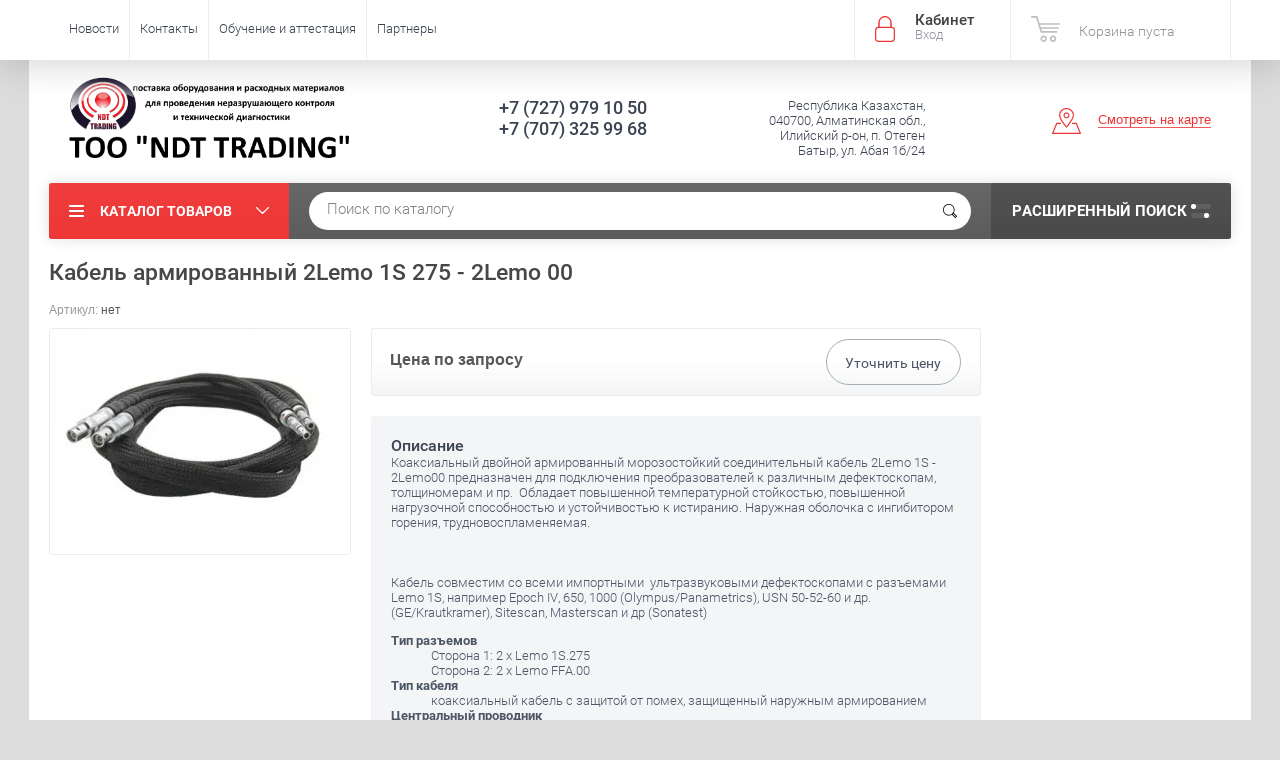

--- FILE ---
content_type: text/html; charset=utf-8
request_url: https://ndtt.kz/magazin/product/kabel-armirovannyj-2lemo-1s-275-2lemo-00
body_size: 13866
content:

	<!doctype html><html lang="ru"><head><meta charset="utf-8"><meta name="robots" content="all"><title>Кабель армированный 2Lemo 1S 275 - 2Lemo 00</title><meta name="description" content="Кабель армированный 2Lemo 1S 275 - 2Lemo 00"><meta name="keywords" content="Кабель армированный 2Lemo 1S 275 - 2Lemo 00"><meta name="SKYPE_TOOLBAR" content="SKYPE_TOOLBAR_PARSER_COMPATIBLE"><meta name="viewport" content="width=device-width, initial-scale=1.0, maximum-scale=1.0, user-scalable=no"><meta name="format-detection" content="telephone=no"><meta http-equiv="x-rim-auto-match" content="none"><script src="/g/libs/jquery/1.10.2/jquery.min.js"></script>	<link rel="stylesheet" href="/g/css/styles_articles_tpl.css">
<meta name="yandex-verification" content="19e08f7d90918f93" />
<meta name="google-site-verification" content="AERi2W5y9bkZZsSSmINVW8NvbGOoov6dWgVHqgvwIMU" />

            <!-- 46b9544ffa2e5e73c3c971fe2ede35a5 -->
            <script src='/shared/s3/js/lang/ru.js'></script>
            <script src='/shared/s3/js/common.min.js'></script>
        <link rel='stylesheet' type='text/css' href='/shared/s3/css/calendar.css' /><link rel='stylesheet' type='text/css' href='/shared/highslide-4.1.13/highslide.min.css'/>
<script type='text/javascript' src='/shared/highslide-4.1.13/highslide-full.packed.js'></script>
<script type='text/javascript'>
hs.graphicsDir = '/shared/highslide-4.1.13/graphics/';
hs.outlineType = null;
hs.showCredits = false;
hs.lang={cssDirection:'ltr',loadingText:'Загрузка...',loadingTitle:'Кликните чтобы отменить',focusTitle:'Нажмите чтобы перенести вперёд',fullExpandTitle:'Увеличить',fullExpandText:'Полноэкранный',previousText:'Предыдущий',previousTitle:'Назад (стрелка влево)',nextText:'Далее',nextTitle:'Далее (стрелка вправо)',moveTitle:'Передвинуть',moveText:'Передвинуть',closeText:'Закрыть',closeTitle:'Закрыть (Esc)',resizeTitle:'Восстановить размер',playText:'Слайд-шоу',playTitle:'Слайд-шоу (пробел)',pauseText:'Пауза',pauseTitle:'Приостановить слайд-шоу (пробел)',number:'Изображение %1/%2',restoreTitle:'Нажмите чтобы посмотреть картинку, используйте мышь для перетаскивания. Используйте клавиши вперёд и назад'};</script>
<link rel="icon" href="/favicon.ico" type="image/x-icon">

<!--s3_require-->
<link rel="stylesheet" href="/g/basestyle/1.0.1/user/user.css" type="text/css"/>
<link rel="stylesheet" href="/g/basestyle/1.0.1/user/user.blue.css" type="text/css"/>
<script type="text/javascript" src="/g/basestyle/1.0.1/user/user.js" async></script>
<!--/s3_require-->
			
		
		
		
			<link rel="stylesheet" type="text/css" href="/g/shop2v2/default/css/theme.less.css">		
			<script type="text/javascript" src="/g/printme.js"></script>
		<script type="text/javascript" src="/g/shop2v2/default/js/tpl.js"></script>
		<script type="text/javascript" src="/g/shop2v2/default/js/baron.min.js"></script>
		
			<script type="text/javascript" src="/g/shop2v2/default/js/shop2.2.js"></script>
		
	<script type="text/javascript">shop2.init({"productRefs": [],"apiHash": {"getPromoProducts":"b8d6e60462f9fb0704df09874b78d4ec","getSearchMatches":"6358f81f98a95182832e4ebea50a7814","getFolderCustomFields":"b1a3bc666159700e76328f50fc25acf9","getProductListItem":"dbd1b41c0b612ed2c9deadee8e248be6","cartAddItem":"2484676800e44ba5840b64be2c96bd31","cartRemoveItem":"b37bbfecbaf4bf67a4c1e15f8099232a","cartUpdate":"6b619fa9dc257087ecb9cc24387f1372","cartRemoveCoupon":"b9f57d11fbf6f713b744f0aebc5ced1e","cartAddCoupon":"d9436e53d9d9c1f7e5a6ac665b65b3df","deliveryCalc":"b39e919724e2ad692d8e6123b8048fc8","printOrder":"942efc1492f425d9e3957903a360b372","cancelOrder":"fec145f1ee73cd9db5f2c938e585e5ec","cancelOrderNotify":"e52e4f160490d95a7e15d97dfedc84cf","repeatOrder":"6775b4fc9c799f5def88ccdedb317625","paymentMethods":"d269dedf70b876d0b0e41ba9b0573ab1","compare":"415e1af77e384bec0e101db7dcee3469"},"hash": null,"verId": 404045,"mode": "product","step": "","uri": "/magazin","IMAGES_DIR": "/d/","my": {"list_picture_enlarge":true,"accessory":"\u0410\u043a\u0441\u0441\u0435\u0441\u0441\u0443\u0430\u0440\u044b","kit":"\u041d\u0430\u0431\u043e\u0440","recommend":"\u0420\u0435\u043a\u043e\u043c\u0435\u043d\u0434\u0443\u0435\u043c\u044b\u0435","similar":"\u041f\u043e\u0445\u043e\u0436\u0438\u0435","modification":"\u041c\u043e\u0434\u0438\u0444\u0438\u043a\u0430\u0446\u0438\u0438","unique_values":true,"pricelist_options_toggle":true,"special_alias":"\u0410\u043a\u0446\u0438\u044f"},"shop2_cart_order_payments": 1,"cf_margin_price_enabled": 0,"maps_yandex_key":"","maps_google_key":""});</script>
<style type="text/css">.product-item-thumb {width: 180px;}.product-item-thumb .product-image, .product-item-simple .product-image {height: 160px;width: 180px;}.product-item-thumb .product-amount .amount-title {width: 84px;}.product-item-thumb .product-price {width: 130px;}.shop2-product .product-side-l {width: 300px;}.shop2-product .product-image {height: 400px;width: 300px;}.shop2-product .product-thumbnails li {width: 90px;height: 90px;}</style>
 <link rel="stylesheet" href="/t/v54/images/theme1/theme.scss.css"><!--<link rel="stylesheet" href="/t/v54/images/css/theme.scss.css">--><!--[if lt IE 10]><script src="/g/libs/ie9-svg-gradient/0.0.1/ie9-svg-gradient.min.js"></script><script src="/g/libs/jquery-placeholder/2.0.7/jquery.placeholder.min.js"></script><script src="/g/libs/jquery-textshadow/0.0.1/jquery.textshadow.min.js"></script><script src="/g/s3/misc/ie/0.0.1/ie.js"></script><![endif]--><!--[if lt IE 9]><script src="/g/libs/html5shiv/html5.js"></script><![endif]--></head><body  ><div class="site-wrapper"><div class="overlay-bg"></div><div class="top-panel-wrapper"><div class="top-panel clear-self"><div class="right-side"><div class="block-user">
	<div class="block-title">Кабинет<span>Вход</span></div>
	<div class="block-body">
		<div class="block-title">Кабинет<span>Вход</span></div>
					<form method="post" action="/users">
				<div class="block-body-in">
				<input type="hidden" name="mode" value="login">
				<div class="field name">
					<label class="input"><input type="text" name="login" id="login" tabindex="1" value="" placeholder="Логин или e-mail"></label>
				</div>
				<div class="field password clear-self">
					<label class="input pass"><input type="password" name="password" id="password" tabindex="2" value="" placeholder="Пароль"></label>
					<button type="submit">вход</button>
					<a href="/users/forgot_password" class="forgot">Забыли пароль?</a>
				</div>
				</div>
				<div class="field links clear-self">
					<a href="/users/register" class="register">Регистрация</a>
					
				</div>
			<re-captcha data-captcha="recaptcha"
     data-name="captcha"
     data-sitekey="6LfLhZ0UAAAAAEB4sGlu_2uKR2xqUQpOMdxygQnA"
     data-lang="ru"
     data-rsize="invisible"
     data-type="image"
     data-theme="light"></re-captcha></form>
			</div>
</div><div id="shop2-cart-preview">
			<div class="shop2-block cart-preview ">
		<a href="/magazin/cart">
			<div class="block-body">
								<div class="cart-sum emp">Корзина пуста</div>
				<div class="cart-col">0 <span>0</span></div>
	            			</div>
		</a>
	</div>
</div><!-- Cart Preview --></div><div class="left-side clear-self"><div class="top-menu-button">меню</div><div class="top-menu-wrapper"><div class="top-menu-close"><span class="s1">меню</span><span class="s2">Каталог товаров</span></div><div class="top-menu-scroller"><ul class="top-categor"><li class="opened"><a href="/magazin/folder/905251001" >Ультразвуковой и акустический контроль</a><ul class="level-2"><li><a href="/magazin/folder/defektoskopy" >Дефектоскопы</a></li><li><a href="/magazin/folder/toschinomery" >Толщиномеры</a></li><li><a href="/magazin/folder/vysokochastotnyye-ar" >Антенные и фазированные решетки</a><ul class="level-3"><li><a href="/magazin/folder/16-elementov" >16 элементные ФР</a></li><li><a href="/magazin/folder/32-elementnye-fr" >32 элементные ФР</a></li><li><a href="/magazin/folder/64-elementnye-fr" >64 элементные ФР</a></li><li><a href="/magazin/folder/prizmy" >Призмы</a></li></ul></li><li><a href="/magazin/folder/preobrazovateli-pezoelektricheskie-dlya-ultrazvukovyh-defekt" >Преобразователи для дефектоскопов</a></li><li><a href="/magazin/folder/preobrazovateli-pezoelektricheskie-dlya--tolschinomerov" >Преобразователи для  толщиномеров</a></li><li><a href="/magazin/folder/skaniruyuschie-ustroystva" >Сканирующие устройства</a></li><li><a href="/magazin/folder/bloki-pitaniya-i-zaryadnye-ustroystva" >Блоки питания и зарядные устройства </a></li><li><a href="/magazin/folder/rashodnye-materialy-i-aksessuary" >Расходные материалы </a></li><li><a href="/magazin/folder/standartnye-obrazcy" >Стандартные образцы</a></li><li><a href="/magazin/folder/usilitel" >Усилители</a></li><li class="opened active"><a href="/magazin/folder/kabelya" >Кабеля</a></li></ul></li><li><a href="/magazin/folder/905250401" >Вихретоковый контроль</a><ul class="level-2"><li><a href="/magazin/folder/defektoskopy-2" >Дефектоскопы</a></li><li><a href="/magazin/folder/rashodnye-materialy-i-aksessuary-1" >Стандартные образцы</a></li><li><a href="/magazin/folder/preobrazovatel" >Преобразователи</a></li><li><a href="/magazin/folder/bloki-pitaniya-i-zaryadnye-ustroystva-2" >Блоки питания и зарядные устройства</a></li></ul></li><li><a href="/magazin/folder/905251401" >Магнитопорошковый контроль</a><ul class="level-2"><li><a href="/magazin/folder/defektoskopy-1" >Дефектоскопы</a></li><li><a href="/magazin/folder/1787805" >Расходные материалы</a></li><li><a href="/magazin/folder/ultrafioletovye-osvetiteli" >Ультрафиолетовые осветители</a></li><li><a href="/magazin/folder/koercitimetry" >Коэрцитиметры</a></li><li><a href="/magazin/folder/aksessuary-1" >Аксессуары</a></li><li><a href="/magazin/folder/standartnye-obrazcy-2" >Стандартные образцы</a></li></ul></li><li><a href="/magazin/folder/1779805" >Приборы для контроля физико-механических свойств материалов </a><ul class="level-2"><li><a href="/magazin/folder/tverdomery" >Твердомеры металлов</a></li><li><a href="/magazin/folder/izmerenie-prochnosti-betona" >Измерение прочности бетона</a></li><li><a href="/magazin/folder/komplektuyuschie-i-akssesuary" >Комплектующие и акссесуары</a></li><li><a href="/magazin/folder/bloki-pitaniya-i-zaryadnye-ustroystva-1" >Блоки питания и зарядные устройства</a></li><li><a href="/magazin/folder/tverdomery-reziny-i-plastmass" >Твердомеры резины и пластмасс</a></li><li><a href="/magazin/folder/mery-tverdosti" >Меры твердости</a></li><li><a href="/magazin/folder/mikrotverdomery" >Микротвердомеры</a></li></ul></li><li><a href="/magazin/folder/1785205" >Капиллярный контроль</a><ul class="level-2"><li><a href="/magazin/folder/raskhodnyye-materialy" >Расходные материалы</a></li><li><a href="/magazin/folder/aksessuary" >Аксессуары</a></li><li><a href="/magazin/folder/standartnye-obrazcy-1" >Стандартные образцы</a></li></ul></li><li><a href="/magazin/folder/1788205" >Контроль герметичности</a></li><li><a href="/magazin/folder/vizualno-izmeritelnyy-kontrol" >Визуально измерительный контроль</a></li><li><a href="/magazin/folder/kontrol-kachestva-pokrytiy" >Контроль качества покрытий</a><ul class="level-2"><li><a href="/magazin/folder/bleskomery" >Блескомеры</a></li><li><a href="/magazin/folder/tolshchinomery-pokrytij" >Толщиномеры покрытий</a></li><li><a href="/magazin/folder/mery-sherohovatosti" >Меры шероховатости</a></li><li><a href="/magazin/folder/mery-tolshchiny" >Меры толщины</a></li></ul></li><li><a href="/magazin/folder/avtomatizirovannye-sistemy" >Автоматизированные системы</a></li><li><a href="/magazin/folder/pirometry" >Пирометры</a></li><li><a href="/magazin/folder/termometry" >Измерение параметров окружающей среды</a><ul class="level-2"><li><a href="/magazin/folder/zondy-dlya-termometrov-kontaktnyh-tk-5" >Зонды для термометров контактных ТК-5</a></li><li><a href="/magazin/folder/termometry-1" >Термометры и термогигрометры</a></li><li><a href="/magazin/folder/registratory-temperatury-i-vlazhnosti-data-loggery" >Регистраторы температуры и влажности (Дата-логгеры)</a></li><li><a href="/magazin/folder/anemometry" >Анемометры</a></li></ul></li><li><a href="/magazin/folder/trassotecheiskateli" >Трассотечеискатели</a></li></ul><ul class="top-menu"><li><a href="/news" >Новости</a></li><li><a href="/address" >Контакты</a></li><li><a href="/obuchenie-personala" >Обучение и аттестация</a></li><li><a href="/partnery" >Партнеры</a></li></ul></div></div></div></div></div><header role="banner" class="site-header"><div class="site-header-in"><div class="left-side"><div class="logo"><a href="http://ndtt.kz"><img src=/thumb/2/eE_j0Pu-wRiiaXZ6456bHQ/835r245/d/text4272.png alt="/"></a></div><div class="site-name-in"><div class="site-name"><a href="http://ndtt.kz"></a></div><div class="site-description"></div></div></div><div class="right-side"><div class="right-side-in"><div class="site-phone"><div class="site-phone-in"><div><a href="tel:+7 (727) 979 10 50">+7 (727) 979 10 50</a><a href="tel:+7 (707) 325 99 68">+7 (707) 325 99 68</a></div></div></div><div class="site-adres"><div class="site-adres-in"><span class="s2">Республика Казахстан,  040700, Алматинская обл., Илийский р-он,  п. Отеген Батыр, ул. Абая 1б/24</span></div></div><div class="see-on-the-map"><span><a href="">Смотреть на карте</a></span></div></div></div></div></header> <!-- .site-header --><div class="search-panel clear-self"><div class="search-panel-in"><div class="left-side"><div class="left-categor-wrapper"><div class="left-categor-title">Каталог товаров</div><div class="left-folders"><ul class="left-categor"><li class="opened"><a href="/magazin/folder/905251001" >Ультразвуковой и акустический контроль</a><ul class="level-2"><li><a href="/magazin/folder/defektoskopy" >Дефектоскопы</a></li><li><a href="/magazin/folder/toschinomery" >Толщиномеры</a></li><li><a href="/magazin/folder/vysokochastotnyye-ar" >Антенные и фазированные решетки</a><ul class="level-3"><li><a href="/magazin/folder/16-elementov" >16 элементные ФР</a></li><li><a href="/magazin/folder/32-elementnye-fr" >32 элементные ФР</a></li><li><a href="/magazin/folder/64-elementnye-fr" >64 элементные ФР</a></li><li><a href="/magazin/folder/prizmy" >Призмы</a></li></ul></li><li><a href="/magazin/folder/preobrazovateli-pezoelektricheskie-dlya-ultrazvukovyh-defekt" >Преобразователи для дефектоскопов</a></li><li><a href="/magazin/folder/preobrazovateli-pezoelektricheskie-dlya--tolschinomerov" >Преобразователи для  толщиномеров</a></li><li><a href="/magazin/folder/skaniruyuschie-ustroystva" >Сканирующие устройства</a></li><li><a href="/magazin/folder/bloki-pitaniya-i-zaryadnye-ustroystva" >Блоки питания и зарядные устройства </a></li><li><a href="/magazin/folder/rashodnye-materialy-i-aksessuary" >Расходные материалы </a></li><li><a href="/magazin/folder/standartnye-obrazcy" >Стандартные образцы</a></li><li><a href="/magazin/folder/usilitel" >Усилители</a></li><li class="opened active"><a href="/magazin/folder/kabelya" >Кабеля</a></li></ul></li><li><a href="/magazin/folder/905250401" >Вихретоковый контроль</a><ul class="level-2"><li><a href="/magazin/folder/defektoskopy-2" >Дефектоскопы</a></li><li><a href="/magazin/folder/rashodnye-materialy-i-aksessuary-1" >Стандартные образцы</a></li><li><a href="/magazin/folder/preobrazovatel" >Преобразователи</a></li><li><a href="/magazin/folder/bloki-pitaniya-i-zaryadnye-ustroystva-2" >Блоки питания и зарядные устройства</a></li></ul></li><li><a href="/magazin/folder/905251401" >Магнитопорошковый контроль</a><ul class="level-2"><li><a href="/magazin/folder/defektoskopy-1" >Дефектоскопы</a></li><li><a href="/magazin/folder/1787805" >Расходные материалы</a></li><li><a href="/magazin/folder/ultrafioletovye-osvetiteli" >Ультрафиолетовые осветители</a></li><li><a href="/magazin/folder/koercitimetry" >Коэрцитиметры</a></li><li><a href="/magazin/folder/aksessuary-1" >Аксессуары</a></li><li><a href="/magazin/folder/standartnye-obrazcy-2" >Стандартные образцы</a></li></ul></li><li><a href="/magazin/folder/1779805" >Приборы для контроля физико-механических свойств материалов </a><ul class="level-2"><li><a href="/magazin/folder/tverdomery" >Твердомеры металлов</a></li><li><a href="/magazin/folder/izmerenie-prochnosti-betona" >Измерение прочности бетона</a></li><li><a href="/magazin/folder/komplektuyuschie-i-akssesuary" >Комплектующие и акссесуары</a></li><li><a href="/magazin/folder/bloki-pitaniya-i-zaryadnye-ustroystva-1" >Блоки питания и зарядные устройства</a></li><li><a href="/magazin/folder/tverdomery-reziny-i-plastmass" >Твердомеры резины и пластмасс</a></li><li><a href="/magazin/folder/mery-tverdosti" >Меры твердости</a></li><li><a href="/magazin/folder/mikrotverdomery" >Микротвердомеры</a></li></ul></li><li><a href="/magazin/folder/1785205" >Капиллярный контроль</a><ul class="level-2"><li><a href="/magazin/folder/raskhodnyye-materialy" >Расходные материалы</a></li><li><a href="/magazin/folder/aksessuary" >Аксессуары</a></li><li><a href="/magazin/folder/standartnye-obrazcy-1" >Стандартные образцы</a></li></ul></li><li><a href="/magazin/folder/1788205" >Контроль герметичности</a></li><li><a href="/magazin/folder/vizualno-izmeritelnyy-kontrol" >Визуально измерительный контроль</a></li><li><a href="/magazin/folder/kontrol-kachestva-pokrytiy" >Контроль качества покрытий</a><ul class="level-2"><li><a href="/magazin/folder/bleskomery" >Блескомеры</a></li><li><a href="/magazin/folder/tolshchinomery-pokrytij" >Толщиномеры покрытий</a></li><li><a href="/magazin/folder/mery-sherohovatosti" >Меры шероховатости</a></li><li><a href="/magazin/folder/mery-tolshchiny" >Меры толщины</a></li></ul></li><li><a href="/magazin/folder/avtomatizirovannye-sistemy" >Автоматизированные системы</a></li><li><a href="/magazin/folder/pirometry" >Пирометры</a></li><li><a href="/magazin/folder/termometry" >Измерение параметров окружающей среды</a><ul class="level-2"><li><a href="/magazin/folder/zondy-dlya-termometrov-kontaktnyh-tk-5" >Зонды для термометров контактных ТК-5</a></li><li><a href="/magazin/folder/termometry-1" >Термометры и термогигрометры</a></li><li><a href="/magazin/folder/registratory-temperatury-i-vlazhnosti-data-loggery" >Регистраторы температуры и влажности (Дата-логгеры)</a></li><li><a href="/magazin/folder/anemometry" >Анемометры</a></li></ul></li><li><a href="/magazin/folder/trassotecheiskateli" >Трассотечеискатели</a></li></ul></div></div></div><div class="right-side">	
    
<div class="search-online-store">
	<div class="block-title">Расширенный поиск <span class="s1"><span class="s2"></span><span class="s3"></span></span></div>

	<div class="block-body">
		<form class="dropdown" action="/magazin/search" enctype="multipart/form-data">
			<input type="hidden" name="sort_by" value="">

							<div class="field select" style="border-top:none;">
					<span class="field-title">Выберите категорию</span>
					<select name="s[folder_id]" id="s[folder_id]">
						<option value="">Все</option>
																											                            <option value="12633005" >
	                                 Ультразвуковой и акустический контроль
	                            </option>
	                        														                            <option value="12633205" >
	                                &raquo; Дефектоскопы
	                            </option>
	                        														                            <option value="12633405" >
	                                &raquo; Толщиномеры
	                            </option>
	                        														                            <option value="12675405" >
	                                &raquo; Антенные и фазированные решетки
	                            </option>
	                        														                            <option value="88056005" >
	                                &raquo;&raquo; 16 элементные ФР
	                            </option>
	                        														                            <option value="88056205" >
	                                &raquo;&raquo; 32 элементные ФР
	                            </option>
	                        														                            <option value="88056805" >
	                                &raquo;&raquo; 64 элементные ФР
	                            </option>
	                        														                            <option value="88057005" >
	                                &raquo;&raquo; Призмы
	                            </option>
	                        														                            <option value="12633605" >
	                                &raquo; Преобразователи для дефектоскопов
	                            </option>
	                        														                            <option value="12633805" >
	                                &raquo; Преобразователи для  толщиномеров
	                            </option>
	                        														                            <option value="12634005" >
	                                &raquo; Сканирующие устройства
	                            </option>
	                        														                            <option value="12634205" >
	                                &raquo; Блоки питания и зарядные устройства 
	                            </option>
	                        														                            <option value="12634405" >
	                                &raquo; Расходные материалы 
	                            </option>
	                        														                            <option value="12634605" >
	                                &raquo; Стандартные образцы
	                            </option>
	                        														                            <option value="70826605" >
	                                &raquo; Усилители
	                            </option>
	                        														                            <option value="12634805" >
	                                &raquo; Кабеля
	                            </option>
	                        														                            <option value="12635005" >
	                                 Вихретоковый контроль
	                            </option>
	                        														                            <option value="12635205" >
	                                &raquo; Дефектоскопы
	                            </option>
	                        														                            <option value="12635405" >
	                                &raquo; Стандартные образцы
	                            </option>
	                        														                            <option value="70826405" >
	                                &raquo; Преобразователи
	                            </option>
	                        														                            <option value="12635605" >
	                                &raquo; Блоки питания и зарядные устройства
	                            </option>
	                        														                            <option value="12635805" >
	                                 Магнитопорошковый контроль
	                            </option>
	                        														                            <option value="12636005" >
	                                &raquo; Дефектоскопы
	                            </option>
	                        														                            <option value="12636205" >
	                                &raquo; Расходные материалы
	                            </option>
	                        														                            <option value="12636405" >
	                                &raquo; Ультрафиолетовые осветители
	                            </option>
	                        														                            <option value="71003805" >
	                                &raquo; Коэрцитиметры
	                            </option>
	                        														                            <option value="75824605" >
	                                &raquo; Аксессуары
	                            </option>
	                        														                            <option value="75824805" >
	                                &raquo; Стандартные образцы
	                            </option>
	                        														                            <option value="12636605" >
	                                 Приборы для контроля физико-механических свойств материалов 
	                            </option>
	                        														                            <option value="12636805" >
	                                &raquo; Твердомеры металлов
	                            </option>
	                        														                            <option value="12637005" >
	                                &raquo; Измерение прочности бетона
	                            </option>
	                        														                            <option value="12637205" >
	                                &raquo; Комплектующие и акссесуары
	                            </option>
	                        														                            <option value="12637405" >
	                                &raquo; Блоки питания и зарядные устройства
	                            </option>
	                        														                            <option value="87939405" >
	                                &raquo; Твердомеры резины и пластмасс
	                            </option>
	                        														                            <option value="87939605" >
	                                &raquo; Меры твердости
	                            </option>
	                        														                            <option value="88012205" >
	                                &raquo; Микротвердомеры
	                            </option>
	                        														                            <option value="12637605" >
	                                 Капиллярный контроль
	                            </option>
	                        														                            <option value="14923405" >
	                                &raquo; Расходные материалы
	                            </option>
	                        														                            <option value="14923605" >
	                                &raquo; Аксессуары
	                            </option>
	                        														                            <option value="75824005" >
	                                &raquo; Стандартные образцы
	                            </option>
	                        														                            <option value="12638405" >
	                                 Контроль герметичности
	                            </option>
	                        														                            <option value="12638605" >
	                                 Визуально измерительный контроль
	                            </option>
	                        														                            <option value="12639205" >
	                                 Контроль качества покрытий
	                            </option>
	                        														                            <option value="87954005" >
	                                &raquo; Блескомеры
	                            </option>
	                        														                            <option value="87954205" >
	                                &raquo; Толщиномеры покрытий
	                            </option>
	                        														                            <option value="87954405" >
	                                &raquo; Меры шероховатости
	                            </option>
	                        														                            <option value="87954605" >
	                                &raquo; Меры толщины
	                            </option>
	                        														                            <option value="70953405" >
	                                 Автоматизированные системы
	                            </option>
	                        														                            <option value="84054405" >
	                                 Пирометры
	                            </option>
	                        														                            <option value="84054605" >
	                                 Измерение параметров окружающей среды
	                            </option>
	                        														                            <option value="84054805" >
	                                &raquo; Зонды для термометров контактных ТК-5
	                            </option>
	                        														                            <option value="87939805" >
	                                &raquo; Термометры и термогигрометры
	                            </option>
	                        														                            <option value="87940005" >
	                                &raquo; Регистраторы температуры и влажности (Дата-логгеры)
	                            </option>
	                        														                            <option value="87952405" >
	                                &raquo; Анемометры
	                            </option>
	                        														                            <option value="84099805" >
	                                 Трассотечеискатели
	                            </option>
	                        											</select>
				</div>

				<div id="shop2_search_custom_fields"></div>
			
							<div class="field dimension clear-self">
					<span class="field-title">Цена (тенге):</span>
					<div class="range_slider_wrapper">
						
							<label class="range min">
								<strong>от</strong>
	                            <span class="input"><input name="s[price][min]" type="text" size="5" class="small low" value="0" /></span>
	                        </label>
	                        <label class="range max">  
	                        	<strong>до</strong>
								<span class="input"><input name="s[price][max]" type="text" size="5" class="small hight" data-max="40000" value="40000" /></span>
							</label>
							<div class="input_range_slider price"></div>
					 </div>
				</div>
			
<!-- 							<div class="field dimension clear-self">
					<span class="field-title">Цена (тенге):</span><br>
					<label class="start">
						<span class="input"><input name="s[price][min]" placeholder="от" type="text" value=""></span>
					</label>
					<label class="end">
						<span class="input"><input name="s[price][max]" placeholder="до" type="text" value=""></span>
					</label>
				</div>
			 -->

							<div class="field text">
					<label class="field-title" for="s[name]">Название</label>
					<label class="input"><input type="text" name="s[name]" id="s[name]" value=""></label>
				</div>
			
							<div class="field text">
					<label class="field-title" for="s[article">Артикул:</label>
					<label class="input"><input type="text" name="s[article]" id="s[article" value=""></label>
				</div>
			
							<div class="field text">
					<label class="field-title" for="search_text">Текст</label>
					<label class="input"><input type="text" name="search_text" id="search_text"  value=""></label>
				</div>
			
						
							<div class="field select">
					<span class="field-title">Производитель</span>
					<select name="s[vendor_id]">
						<option value="">Все</option>          
	                    	                        <option value="1474205" >Chemetall</option>
	                    	                        <option value="1477605" >KARL DEUTSCH Prüf- und Messgerätebau GmbH + Co KG</option>
	                    	                        <option value="1337005" >Magnaflux</option>
	                    	                        <option value="1337205" >MR® Chemie</option>
	                    	                        <option value="1337405" >Shantou Institute of Ultrasonic Instruments Co., Ltd. (SIUI)</option>
	                    	                        <option value="1337805" >Научно технический центр "Эксперт"</option>
	                    	                        <option value="1338005" >ООО "Акустические Контрольные Системы"</option>
	                    	                        <option value="1338405" >ООО "НПК ЛУЧ"</option>
	                    	                        <option value="3208405" >ООО &quot;Алтек&quot;</option>
	                    	                        <option value="8584005" >ООО &quot;Восток-7&quot;</option>
	                    	                        <option value="1470805" >ООО &quot;Инвотекс&quot;</option>
	                    	                        <option value="2957005" >ООО &quot;Метротест&quot;</option>
	                    	                        <option value="5318605" >ООО Кропус</option>
	                    	                        <option value="1341005" >ООО НПК &quot;Техновотум&quot;</option>
	                    	                        <option value="7893805" >ООО НПО Техно Ас</option>
	                    					</select>
				</div>
			
											    <div class="field select">
				        <div class="field-title">Реестр:</div>
				            				            <select name="s[flags][145805]">
				            <option value="">Все</option>
				            <option value="1">да</option>
				            <option value="0">нет</option>
				        </select>
				    </div>
		    												    <div class="field select">
				        <div class="field-title">Новинка:</div>
				            				            <select name="s[flags][2]">
				            <option value="">Все</option>
				            <option value="1">да</option>
				            <option value="0">нет</option>
				        </select>
				    </div>
		    												    <div class="field select">
				        <div class="field-title">Спецпредложение:</div>
				            				            <select name="s[flags][1]">
				            <option value="">Все</option>
				            <option value="1">да</option>
				            <option value="0">нет</option>
				        </select>
				    </div>
		    				
							<div class="field select">
					<span class="field-title">Результатов на странице</span>
					<select name="s[products_per_page]">
									            				            				            <option value="5">5</option>
			            				            				            <option value="20">20</option>
			            				            				            <option value="35">35</option>
			            				            				            <option value="50" selected="selected">50</option>
			            				            				            <option value="65">65</option>
			            				            				            <option value="80">80</option>
			            				            				            <option value="95">95</option>
			            					</select>
				</div>
			
			<div class="submit">
				<button type="submit" class="search-btn">Показать</button>
			</div>
		<re-captcha data-captcha="recaptcha"
     data-name="captcha"
     data-sitekey="6LfLhZ0UAAAAAEB4sGlu_2uKR2xqUQpOMdxygQnA"
     data-lang="ru"
     data-rsize="invisible"
     data-type="image"
     data-theme="light"></re-captcha></form>
	</div>
</div><!-- Search Form --></div><div class="center"><div class="site-search"><form action="/search" method="get" class="clear-self"><div class="form-inner"><button type="submit" value="найти"></button><label><input type="text" name="search" value="Поиск по каталогу" onfocus="if(this.value=='Поиск по каталогу')this.value=''" onblur="if(this.value=='')this.value='Поиск по каталогу'"></label></div><re-captcha data-captcha="recaptcha"
     data-name="captcha"
     data-sitekey="6LfLhZ0UAAAAAEB4sGlu_2uKR2xqUQpOMdxygQnA"
     data-lang="ru"
     data-rsize="invisible"
     data-type="image"
     data-theme="light"></re-captcha></form></div></div></div></div><div class="site-container"><aside role="complementary" class="site-sidebar right">	
</aside> <!-- .site-sidebar.right --><main role="main" class="site-main"><div class="site-main-inner"  style=" margin-left: 0;  margin-right: 250px;" ><h1>Кабель армированный 2Lemo 1S 275 - 2Lemo 00</h1><script type='text/javascript' src="/g/s3/misc/eventable/0.0.1/s3.eventable.js"></script><script type='text/javascript' src="/g/s3/misc/math/0.0.1/s3.math.js"></script><script type='text/javascript' src="/g/s3/menu/allin/0.0.2/s3.menu.allin.js"></script><script src="/g/s3/misc/form/1.0.0/s3.form.js"></script><script src="/g/templates/shop2/2.33.2/js/owl.carousel.min.js" charset="utf-8"></script><script src="/g/templates/shop2/2.33.2/js/jquery.responsiveTabs.min.js"></script><script src="/g/templates/shop2/2.33.2/js/jquery.formstyler.min.js"></script><script src="/g/templates/shop2/2.33.2/js/animit.min.js"></script><script src="/g/templates/shop2/2.33.2/js/nouislider.min.js" charset="utf-8"></script><script src="/g/templates/shop2/2.33.2/js/jquery.pudge.min.js"></script><script src="/g/s3/misc/includeform/0.0.3/s3.includeform.js"></script><script src="/g/templates/shop2/2.33.2/js/main.js" charset="utf-8"></script><script src="/t/v54/images/js/main2.js" charset="utf-8"></script>
	<div class="shop2-cookies-disabled shop2-warning hide"></div>
	
	
	
		
							
			
							
			
							
			
		
					

	
					
	
	
					<div class="shop2-product-article"><span>Артикул:</span> нет</div>
	
	

<form 
	method="post" 
	action="/magazin?mode=cart&amp;action=add" 
	accept-charset="utf-8"
	class="shop-product clear-self">

	<input type="hidden" name="kind_id" value="449968005"/>
	<input type="hidden" name="product_id" value="412835605"/>
	<input type="hidden" name="meta" value='null'/>

	<div class="product-side-l">
		<div class="product-image" style="max-width: 459px; max-height: 459px;" title="Кабель армированный 2Lemo 1S 275 - 2Lemo 00">
              <div class="product-label">
              	                 
              </div>
                                <a href="/d/2lemo1s275-2lemo_armir.jpg" onclick="return hs.expand(this, {slideshowGroup: 'gr1'})">
                  <img src="/thumb/2/wlZDLVV6m6pij1w6-A9HaQ/300r400/d/2lemo1s275-2lemo_armir.jpg "  />
                </a>
                                                    <div class="verticalMiddle"></div>
        </div>
        
		
	</div>
	<div class="product-side-r">
		
					<div class="form-add zero-price">
				
								<div class="product-price-wr">
					<div class="product-price"><strong>Цена по запросу</strong></div>
				</div>
								<div class="product-btn-wrapper clear-self">
										<div class="product-btn-in">	
																		<div class="buy-one-click"><a href="#">Уточнить цену</a></div>
											</div>
				</div>
				<div class="clear"></div>
			</div>
			
		

		<div class="product-details">
						<div class="product-description">
				<div class="description-title">Описание</div>
				<div class="description-body">Коаксиальный двойной армированный морозостойкий соединительный кабель 2Lemo 1S - 2Lemo00 предназначен для подключения преобразователей к различным дефектоскопам, толщиномерам и пр.&nbsp;&nbsp;Обладает повышенной температурной стойкостью, повышенной нагрузочной способностью и устойчивостью к истиранию. Наружная оболочка с ингибитором горения, трудновоспламеняемая.<br />
<br />
<br />
<br />
Кабель совместим со всеми импортными&nbsp;&nbsp;ультразвуковыми дефектоскопами с разъемами Lemo 1S, например Epoch IV, 650, 1000 (Olympus/Panametrics), USN 50-52-60 и др. (GE/Krautkramer), Sitescan, Masterscan и др (Sonatest)
<dl>
	<dt><b>Тип разъемов</b></dt>
	<dd>Сторона 1: 2 x Lemo 1S.275</dd>
	<dd>Сторона 2: 2 x Lemo FFA.00</dd>
	<dt><b>Тип кабеля</b></dt>
	<dd>коаксиальный кабель с защитой от помех, защищенный наружным армированием</dd>
	<dt><b>Центральный проводник</b></dt>
	<dd>&empty; 0.48мм (7х0.16)</dd>
	<dt><b>Диэлектрическая защита центральной жилы</b></dt>
	<dd>Пероксидно сшитый полиэтилен &empty;1,52мм</dd>
	<dt><b>Оплетка</b></dt>
	<dd>луженая медь, &empty;1.98 мм (16х5х0,1 мм)</dd>
	<dt><b>Внутренняя оболочка</b></dt>
	<dd>поливинилхлорид, &empty;2.55 мм</dd>
	<dt><b>Наружная оболочка</b></dt>
	<dd>наружная плетеная оболочка из моноволоконных нитей 0,25мм, полиэтилентерефталат с ингибитором горения (PET FR), черная,&nbsp; &empty;12 мм</dd>
	<dt><b>Сопротивление изоляции</b></dt>
	<dd>5000 мОм/км&nbsp;</dd>
	<dt><b>Индуктивность кабеля</b></dt>
	<dd>0.23 мкГн/м&nbsp;</dd>
	<dt><b>Эффективность экранирования (при максимально возможной 90 дБ)</b></dt>
	<dd>50 дБ</dd>
	<dt><b>Усилие на разрыв</b></dt>
	<dd>12 кг</dd>
	<dt><b>Температурное воздействие , выдерживаемое наружной оболочкой</b></dt>
	<dd>от -50 до +125 С</dd>
	<dt><b>Стойкость с УФ излучению</b></dt>
	<dd>высокая</dd>
	<dt><b>Химическая стойкость</b></dt>
	<dd>растворители, нефть, масло, соленая вода</dd>
	<dt><b>Длина кабеля</b></dt>
	<dd>любая по заказу</dd>
</dl></div>
			</div>
						
			<div class="product-compare">
			<label>
				<input type="checkbox" value="449968005"/>
				Добавить к сравнению
			</label>
		</div>
		
			
 
		
			<ul class="product-options"><li class="even"><div class="option-title">Производитель:</div><div class="option-body"><a href="/magazin/vendor/ooo-kropus">ООО Кропус</a></div></li></ul>
	
			<div class="shop2-clear-container"></div>
		</div>
					<div class="yashare">
				<script type="text/javascript" src="http://yandex.st/share/share.js" charset="utf-8"></script>
				
				<style type="text/css">
					div.yashare span.b-share a.b-share__handle img,
					div.yashare span.b-share a.b-share__handle span {
						background-image: url("http://yandex.st/share/static/b-share-icon.png");
					}
				</style>
				
				<span class="yashare-header">поделиться</span>
				
				<script type="text/javascript">(function() {
				  if (window.pluso)if (typeof window.pluso.start == "function") return;
				  if (window.ifpluso==undefined) { window.ifpluso = 1;
				    var d = document, s = d.createElement('script'), g = 'getElementsByTagName';
				    s.type = 'text/javascript'; s.charset='UTF-8'; s.async = true;
				    s.src = ('https:' == window.location.protocol ? 'https' : 'http')  + '://share.pluso.ru/pluso-like.js';
				    var h=d[g]('body')[0];
				    h.appendChild(s);
				  }})();</script>
			  	
				<div class="pluso" data-background="transparent" data-options="medium,square,line,horizontal,nocounter,theme=04" data-services="vkontakte,odnoklassniki,facebook,twitter,google,moimir,email"></div>
			</div>
				
	</div>
	<div class="shop2-clear-container"></div>
<re-captcha data-captcha="recaptcha"
     data-name="captcha"
     data-sitekey="6LfLhZ0UAAAAAEB4sGlu_2uKR2xqUQpOMdxygQnA"
     data-lang="ru"
     data-rsize="invisible"
     data-type="image"
     data-theme="light"></re-captcha></form><!-- Product -->

	



<div class="product-item-collections-blocks-wrapper">
	
</div>
<div class="buy-one-click-form-wr">
	<div class="buy-one-click-form-in">
        <div class="close-btn"></div><div class="tpl-anketa" data-api-url="/-/x-api/v1/public/?method=form/postform&param[form_id]=871405&param[tpl]=db:form.minimal.tpl" data-api-type="form">
	<div class="title">Купить в один клик</div>				<form method="post" action="/">
		<input type="hidden" name="form_id" value="db:form.minimal.tpl">
		<input type="hidden" name="tpl" value="db:form.minimal.tpl">
		<input type="hidden" name="placeholdered_fields" value="">
									        <div class="tpl-field type-text">
	          	          <div class="field-value">
	          		            	<input type="hidden" size="30" maxlength="100" value="" name="d[0]"class="productName" />
	            	            	          </div>
	        </div>
	        						        <div class="tpl-field type-text">
	          	          <div class="field-value">
	          		            	<input type="hidden" size="30" maxlength="100" value="" name="d[1]"class="productLink" />
	            	            	          </div>
	        </div>
	        						        <div class="tpl-field type-text">
	          	          <div class="field-value">
	          		            	<input type="hidden" size="30" maxlength="100" value="18.222.136.144" name="d[2]" />
	            	            	          </div>
	        </div>
	        						        <div class="tpl-field type-text field-required">
	          <div class="field-title">Ваше имя:</div>	          <div class="field-value">
	          		            	<input  type="text" size="30" maxlength="100" value="" name="d[3]" />
	            	            	          </div>
	        </div>
	        						        <div class="tpl-field type-text field-required">
	          <div class="field-title">Ваш контактный телефон:</div>	          <div class="field-value">
	          		            	<input  type="text" size="30" maxlength="100" value="" name="d[4]" />
	            	            	          </div>
	        </div>
	        						        <div class="tpl-field type-textarea">
	          <div class="field-title">Комментарий:</div>	          <div class="field-value">
	          		            	<textarea cols="50" rows="7" name="d[5]"></textarea>
	            	            	          </div>
	        </div>
	        		
		
		<div class="tpl-field tpl-field-button">
			<button type="submit" class="tpl-form-button">Отправить</button>
		</div>

		<re-captcha data-captcha="recaptcha"
     data-name="captcha"
     data-sitekey="6LfLhZ0UAAAAAEB4sGlu_2uKR2xqUQpOMdxygQnA"
     data-lang="ru"
     data-rsize="invisible"
     data-type="image"
     data-theme="light"></re-captcha></form>
					</div>
	</div>
</div>
		<p><a href="javascript:shop2.back()" class="shop2-btn shop2-btn-back">Назад</a></p>

	


	
	</div></main> <!-- .site-main --></div><footer role="contentinfo" class="site-footer"><div class="footer-top-part"><div class="bot-menu-wrapper"><div class="title">О компании</div><ul class="bot-menu"><li><a href="/news" >Новости</a></li><li><a href="/address" >Контакты</a></li><li><a href="/obuchenie-personala" >Обучение и аттестация</a></li><li><a href="/partnery" >Партнеры</a></li></ul></div><div class="bot-menu-wrapper"><div class="title">Помощь</div><ul class="help-menu"><li><a href="/sitemap" >Карта сайта</a></li></ul></div><div class="bot-contacts-block-wrapper"><div class="bot-phone"><div class="bot-phone-title"></div><div class="bot-phone-in"><a href="tel:+7 (727) 979 10 50">+7 (727) 979 10 50</a><a href="tel:+7 (707) 325 99 68">+7 (707) 325 99 68</a></div></div><div class="bot-adres">Республика Казахстан,  040700, Алматинская обл., Илийский р-он,  п. Отеген Батыр, ул. Абая 1б/24</div><div class="see-on-the-map-bot"><a href=""><span>Смотреть на карте</span></a></div></div><div class="gr-form-wrap clear-self"><div class="gr-form-in"><div class="tpl-anketa" data-api-url="/-/x-api/v1/public/?method=form/postform&param[form_id]=871605&param[tpl]=db:form.minimal.tpl" data-api-type="form">
	<div class="title">Подписаться на бесплатную рассылку</div>				<form method="post" action="/">
		<input type="hidden" name="form_id" value="db:form.minimal.tpl">
		<input type="hidden" name="tpl" value="db:form.minimal.tpl">
		<input type="hidden" name="placeholdered_fields" value="1">
									        <div class="tpl-field type-text">
	          	          <div class="field-value">
	          		            	<input  type="text" size="30" maxlength="100" value="" name="d[0]" placeholder="Введите e-mail" />
	            	            	          </div>
	        </div>
	        		
		
		<div class="tpl-field tpl-field-button">
			<button type="submit" class="tpl-form-button">Подписаться</button>
		</div>

		<re-captcha data-captcha="recaptcha"
     data-name="captcha"
     data-sitekey="6LfLhZ0UAAAAAEB4sGlu_2uKR2xqUQpOMdxygQnA"
     data-lang="ru"
     data-rsize="invisible"
     data-type="image"
     data-theme="light"></re-captcha></form>
					</div>
</div></div></div><div class="footer-bot clear-self"><div class="payment-methods-blocks"><div class="title"></div><div class="body"></div></div></div><div class="site-footer-in"><div class="site-name-bot">Copyright &copy; 2012 - 2026 </div><div class="site-copuright"><span style='font-size:14px;' class='copyright'><!--noindex--> <span style="text-decoration:underline; cursor: pointer;" onclick="javascript:window.open('https://megagr'+'oup.kz?utm_referrer='+location.hostname)" class="copyright">Создание сайтов Алматы</span> — megagroup.kz<!--/noindex--></span></div><div class="site-counters"><!-- Yandex.Metrika counter -->
<script type="text/javascript" >
    (function (d, w, c) {
        (w[c] = w[c] || []).push(function() {
            try {
                w.yaCounter49133743 = new Ya.Metrika2({
                    id:49133743,
                    clickmap:true,
                    trackLinks:true,
                    accurateTrackBounce:true,
                    webvisor:true
                });
            } catch(e) { }
        });

        var n = d.getElementsByTagName("script")[0],
            s = d.createElement("script"),
            f = function () { n.parentNode.insertBefore(s, n); };
        s.type = "text/javascript";
        s.async = true;
        s.src = "https://mc.yandex.ru/metrika/tag.js";

        if (w.opera == "[object Opera]") {
            d.addEventListener("DOMContentLoaded", f, false);
        } else { f(); }
    })(document, window, "yandex_metrika_callbacks2");
</script>
<noscript><div><img src="https://mc.yandex.ru/watch/49133743" style="position:absolute; left:-9999px;" alt="" /></div></noscript>
<!-- /Yandex.Metrika counter -->
<!--__INFO2026-01-25 00:30:04INFO__-->
</div></div></footer> <!-- .site-footer --></div><script src="/t/v54/images/js/flexFix.js"></script>
<!-- assets.bottom -->
<!-- </noscript></script></style> -->
<script src="/my/s3/js/site.min.js?1769082895" ></script>
<script src="/my/s3/js/site/defender.min.js?1769082895" ></script>
<script >/*<![CDATA[*/
var megacounter_key="9a6b0c15d0e37f9aa417afc63cd790fb";
(function(d){
    var s = d.createElement("script");
    s.src = "//counter.megagroup.ru/loader.js?"+new Date().getTime();
    s.async = true;
    d.getElementsByTagName("head")[0].appendChild(s);
})(document);
/*]]>*/</script>
<script >/*<![CDATA[*/
$ite.start({"sid":402997,"vid":404045,"aid":436758,"stid":4,"cp":25,"active":true,"domain":"ndtt.kz","lang":"ru","trusted":false,"debug":false,"captcha":3});
/*]]>*/</script>
<!-- /assets.bottom -->
</body><!-- ID --></html>


--- FILE ---
content_type: text/javascript
request_url: https://counter.megagroup.ru/9a6b0c15d0e37f9aa417afc63cd790fb.js?r=&s=1280*720*24&u=https%3A%2F%2Fndtt.kz%2Fmagazin%2Fproduct%2Fkabel-armirovannyj-2lemo-1s-275-2lemo-00&t=%D0%9A%D0%B0%D0%B1%D0%B5%D0%BB%D1%8C%20%D0%B0%D1%80%D0%BC%D0%B8%D1%80%D0%BE%D0%B2%D0%B0%D0%BD%D0%BD%D1%8B%D0%B9%202Lemo%201S%20275%20-%202Lemo%2000&fv=0,0&en=1&rld=0&fr=0&callback=_sntnl1769367402915&1769367402915
body_size: 87
content:
//:1
_sntnl1769367402915({date:"Sun, 25 Jan 2026 18:56:43 GMT", res:"1"})

--- FILE ---
content_type: application/javascript
request_url: https://ndtt.kz/g/templates/shop2/2.33.2/js/jquery.pudge.min.js
body_size: 2598
content:
!function(t){function e(t){var e=window.getComputedStyle(t,null).getPropertyValue(o("transform")),i=e.match(/matrix(?:(3d)\(-{0,1}\d+(?:, -{0,1}\d+)*(?:, (-{0,1}\d+))(?:, (-{0,1}\d+))(?:, (-{0,1}\d+)), -{0,1}\d+\)|\(-{0,1}\d+(?:, -{0,1}\d+)*(?:, (-{0,1}\d+))(?:, (-{0,1}\d+))\))/);return i?"3d"==i[1]?i.slice(2,5):(i.push(0),i=i.slice(5,8),{x:+i[0],y:+i[1],z:+i[2]}):[0,0,0]}function o(t){var e=document.createElement("div");if(t in e.style)return t;for(var o=["-moz-","-webkit-","-o-","-ms-"],i=0;i<o.length;++i){var s=o[i]+t;if(s in e.style)return s}}function i(t){return t.getBoundingClientRect()}function s(t){var e={x:null,y:null};return t=t.originalEvent||t||window.event,t=t.touches&&t.touches.length?t.touches[0]:t.changedTouches&&t.changedTouches.length?t.changedTouches[0]:t,t.pageX?(e.x=t.pageX,e.y=t.pageY):(e.x=t.clientX,e.y=t.clientY),e}var n="pudgeJS",l=function(e,o){this.opt=t.extend({timing:"ease",duration:.3,button:!1,overlay:n+"-overlay",overlayCss:!0,slideToOpen:!0,slideToClose:!0,wrapper:!1},o),this.$elem=e,this.$win=t(window),this.$doc=t(document),this.$html=t(document.documentElement),this.$body=t(document.body),this.$overlay=t(this.opt.overlay),this.elemWidth=0,this.scrollTop=0,this.isOpened=!1,this.isIOS=/iPhone|iPad|iPod/i.test(navigator.userAgent),this.isRight=i(this.$elem[0]).left<this.$win.width()/2?-1:1,this.isTouch=/Android|webOS|iPhone|iPad|iPod|BlackBerry|IEMobile|Opera Mini/i.test(navigator.userAgent),this.msPointerEnabled=window.navigator.msPointerEnabled,this.touchEvents={start:this.isTouch?this.msPointerEnabled?"MSPointerDown":"touchstart":"mousedown",move:this.isTouch?this.msPointerEnabled?"MSPointerMove":"touchmove":"mousemove",end:this.isTouch?this.msPointerEnabled?"MSPointerUp":"touchend touchcancel":"mouseup",all:this.isTouch?this.msPointerEnabled?"MSPointerDown MSPointerMove MSPointerUp":"touchstart touchmove touchend touchcancel":"mousedown mousemove mouseup"},this.direction=void 0,this.coord={sx:null,sy:null,mx:null,my:null,lx:null,ly:null,bx:null},this.moveSpeed=[],this._init()};l.prototype={_init:function(){this._onTouchDocument(),this._addOverlay(),this._onSliding()},open:function(){var e=this,o=e.opt.duration,s=e.opt.timing;if(arguments.length)for(var l=arguments.length-1;l>=0;l--)switch(typeof arguments[l]){case"string":o=arguments[l];break;case"number":s=arguments[l]}this.isOpened=!0,this.elemWidth=i(this.$elem[0]).width,animit(this.$overlay[0]).queue({opacity:2,visibility:"visible"},{duration:e.opt.duration,timing:e.opt.timing}).play(),animit(this.$elem[0]).queue({transform:"translate3d(0, 0 ,0)"},{duration:e.opt.duration,timing:e.opt.timing}).play(),this.$html.addClass("overflowHidden userSelect"),this.$elem.addClass(n+"-opened"),this.isIOS&&this.opt.wrapper&&!this.scrollTop&&(this.scrollTop=this.$html.scrollTop()||this.$body.scrollTop(),this.$body.addClass("overflowHidden userSelect"),t(this.opt.wrapper).css("top",-this.scrollTop))},close:function(){var e=this;e.isOpened=!1,this.elemWidth=i(this.$elem[0]).width,animit(this.$overlay[0]).queue({opacity:0},{duration:e.opt.duration,timing:e.opt.timing}).play(),animit(this.$elem[0]).queue({transform:"translate3d("+100*e.isRight+"%, 0 ,0)"},{duration:e.opt.duration,timing:e.opt.timing}).play(function(){e.isOpened||(e.$html.removeClass("overflowHidden userSelect"),e.$overlay.css("visibility","hidden")),e.isIOS&&e.opt.wrapper&&setTimeout(t.proxy(function(){e.$body.removeClass("overflowHidden userSelect"),t(this.opt.wrapper).css("top",0),t("html, body").scrollTop(this.scrollTop),this.scrollTop=0},e),100)}),e.$elem.removeClass(n+"-opened")},toggle:function(){return this.isOpened?this.close():this.open()},destroy:function(){this.isOpened=!1,this.$elem.removeAttr("style").removeClass(n+"-opened"),this.$overlay.css({visibility:"hidden",opacity:0}),this.$doc.off(this.touchEvents.start+"."+n),this.$elem.removeData(n)},update:function(e){this.opt=t.extend(this.opt,e)},_onTouchDocument:function(){var e=this,o=!1,i={sx:null,lx:null,sy:null,ly:null};e.$doc.on(this.touchEvents.all,function(n){t(n.target).closest(e.$elem).length||!e.isOpened||t(n.target).closest(e.opt.button).length||(/mousedown|touchstart|MSPointerDown/i.test(n.type)&&(o=!0,i.sx=Math.abs(s(n).x),i.sy=Math.abs(s(n).y)),/mouseup|touchend|MSPointerUp/i.test(n.type)&&o&&(o=!1,i.lx=Math.abs(s(n).x),i.ly=Math.abs(s(n).y),Math.abs(i.lx-i.sx)<5&&Math.abs(i.ly-i.sy)<5&&e.close()))})},_addOverlay:function(){var e;return t("."+this.opt.overlay).length?void(this.$overlay=t("."+this.opt.overlay)):void(this.opt.overlay&&(e=t('<div class="'+this.opt.overlay+'"/>'),e.addClass(this.opt.overlay),this.opt.overlayCss&&e.css({position:"fixed",zIndex:1,left:0,top:0,right:0,bottom:0,opacity:0,visibility:"hidden"}),this.$body.append(e),this.$overlay=e))},_onSliding:function(){function o(o){a.coord.sx=Math.abs(s(o).x),a.coord.sy=Math.abs(s(o).y),a.coord.bx=e(a.$elem[0]).x,a.elemWidth=i(a.$elem[0]).width,a.moveSpeed.push({s:a.coord.mx,t:Date.now()}),t(this).on(a.touchEvents.move+"."+n,l)}function l(t){function e(){var e=a.coord.mx-a.coord.sx;t.preventDefault(),e+=a.coord.bx,e>0&&!(a.isRight+1)?e=0:e<-a.elemWidth&&!(a.isRight+1)?e=-a.elemWidth:0>e&&a.isRight+1?e=0:e>a.elemWidth&&a.isRight+1&&(e=a.elemWidth),a.moveSpeed.push({s:a.coord.mx,t:Date.now()}),a.moveSpeed.length>5&&a.moveSpeed.shift(),a.$html.hasClass("overflowHidden userSelect")||a.$html.addClass("overflowHidden userSelect"),animit(a.$overlay[0]).queue({opacity:(a.elemWidth-Math.abs(e))/a.elemWidth,visibility:"visible",transition:"none",transform:"translateZ(0)"}).play(),animit(a.$elem[0]).queue({transform:"translate3d("+e+"px, 0 ,0)",transition:"none"}).play()}a.coord.mx=Math.abs(s(t).x),a.coord.my=Math.abs(s(t).y),"undefined"==typeof a.direction&&(a.direction=Math.abs(a.coord.mx-a.coord.sx)>Math.abs(a.coord.my-a.coord.sy)?"horizontal":"vertical"),(a.coord.sx<40&&!(a.isRight+1)||a.coord.sx>a.$win.width()-40&&a.isRight+1)&&!a.isIOS&&!a.isOpened&&"horizontal"===a.direction&&a.opt.slideToOpen&&e(),a.isOpened&&"horizontal"===a.direction&&a.opt.slideToClose&&e()}function h(e){var o,h,r,d,u,c;a.coord.lx=Math.abs(s(e).x),a.coord.ly=Math.abs(s(e).y),a.moveSpeed.length>1&&(o=a.moveSpeed.length,r=Math.abs(a.moveSpeed[o-1].s-a.moveSpeed[o-2].s),d=a.moveSpeed[o-1].t-a.moveSpeed[o-2].t,h=r/d,c=Math.abs(a.isRight+1?i(a.$elem[0]).right-a.$win.width():i(a.$elem[0]).left),a.moveSpeed[o-1].s>a.moveSpeed[o-2].s&&!(a.isRight+1)?u="right":a.moveSpeed[o-1].s<a.moveSpeed[o-2].s&&!(a.isRight+1)?u="left":a.moveSpeed[o-1].s<a.moveSpeed[o-2].s&&a.isRight+1?u="left":a.moveSpeed[o-1].s>a.moveSpeed[o-2].s&&a.isRight+1&&(u="right"),.1>=h&&c<=a.elemWidth/2?a.open("ease-out"):.1>=h&&c>a.elemWidth/2?a.close("ease-out"):h>.1&&"left"===u&&!(a.isRight+1)?a.close("ease-out"):h>.1&&"right"===u&&!(a.isRight+1)?a.open("ease-out"):h>.1&&"right"===u&&a.isRight+1?a.close("ease-out"):h>.1&&"left"===u&&a.isRight+1&&a.open("ease-out")),t(this).off(a.touchEvents.move+"."+n,l);for(var m in a.coord)a.coord[m]=null;a.moveSpeed=[],a.direction=void 0}var a=this;this.$doc.on(this.touchEvents.start+"."+n,o),this.$doc.on(this.touchEvents.end+"."+n,h)}},t.fn[n]=function(e,o){return this.each(function(){var i,s=t(this);(i=s.data(n))?"string"==typeof e&&i[e]?i[e](o):i.update(e):s.data(n,new l(s,e))})}}(jQuery);